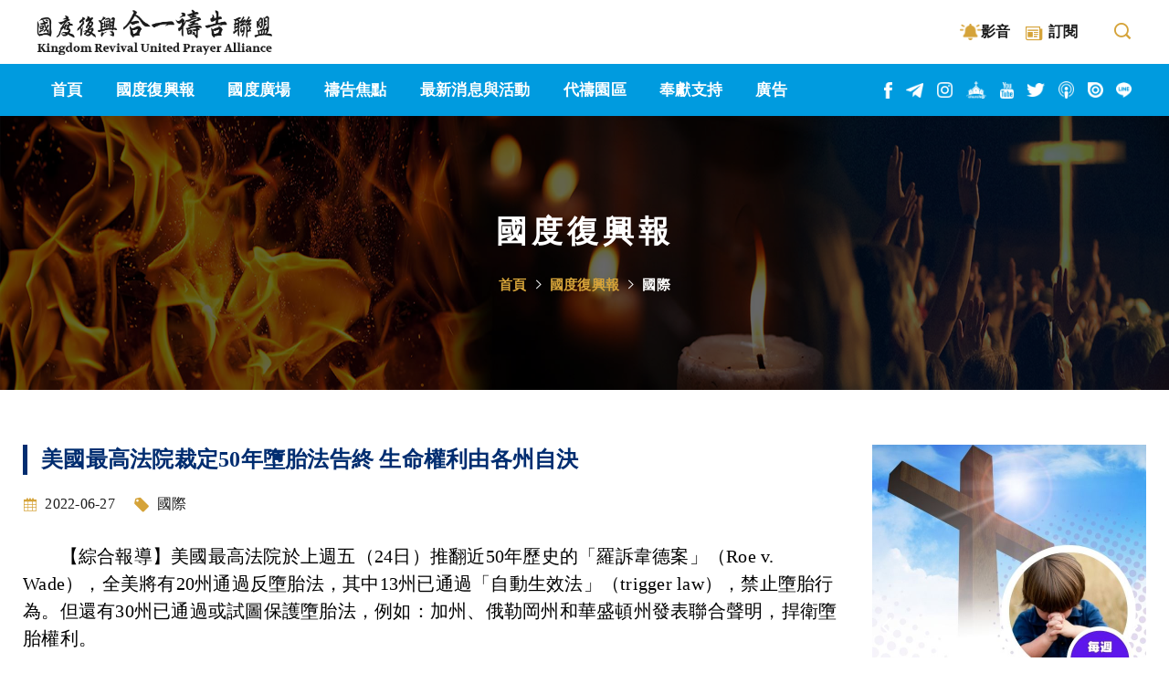

--- FILE ---
content_type: text/html; charset=UTF-8
request_url: https://www.unitedprayer.tw/renaissance_detail.php?no=20220627002
body_size: 8976
content:
<!doctype html>
<html>
<head>
<meta charset="utf-8">
<meta name="viewport" content="width=device-width, initial-scale=1.0, maximum-scale=1.0, user-scalable=no">
<meta name="format-detection" content="telephone=no">
<title>國度復興合一禱告聯盟</title>
<!--Web default meta-->
<meta name="robots" content="index, follow">
<meta name="description" content="">
<meta name="keywords" content="">
<meta name="author" content="國度復興合一禱告聯盟">

<meta property="og:image" content="https://www.unitedprayer.tw/images/big5/newpic/2719_20220627002.png">
<meta property="og:title" content="美國最高法院裁定50年墮胎法告終 生命權利由各州自決"><link href="stylesheets/animate_min.css" rel="stylesheet" />
<link href="stylesheets/bootstrap-grid.min.css" rel="stylesheet" />
<link href="stylesheets/icofont.min.css" rel="stylesheet">
<link href="stylesheets/notoseriftc.css" rel="stylesheet">
<link href="stylesheets/slick.css" rel="stylesheet">
<link rel="stylesheet" href="stylesheets/audioplayer.css" />
<link href="stylesheets/style-p.css" rel="stylesheet">
<!doctype html>
<html>
<head>
    <!-- Google tag (gtag.js) -->
<script async src="https://www.googletagmanager.com/gtag/js?id=AW-17125291057"></script>
<script>
  window.dataLayer = window.dataLayer || [];
  function gtag(){dataLayer.push(arguments);}
  gtag('js', new Date());

  gtag('config', 'AW-17125291057');
</script>
<!-- Event snippet for �W퓞g�[ conversion page -->
<script>
  gtag('event', 'conversion', {
      'send_to': 'AW-17125291057/wMdRCICS3t4aELHo_OU_',
      'value': 1.0,
      'currency': 'USD'
  });
</script>
</head>
</html></head>

<body>
    <div id="navbar-top"> <a id="rwd-nav" href="#m-nav">
            <div class="ico"><span></span></div>
        </a> </div>
    <!--header-->
    <header>
        <div class="aside-outer">
            <div class="inner">
                <div class="logo"><a href="index.php"><img src="images/logo.png" alt="國度復興合一禱告聯盟"></a></div>
                <div class="aside-right">
                                                               <div class="bell-prompt bp-on"><a href="https://www.youtube.com/watch?v=tnxsCmmSByk" target="_blank">影音</a></div>
                                        <div class="top-link"><a href="#subscription-prayer"><i class="icofont-newspaper"></i>訂閱</a></div>
                    <div class="search">
                        <a href="javascript:void(0)" class="search-btn">Search</a>
                        <div class="search-form-wrap">
                            <form name="form-sch" id="form-sch" method="get" action="search_list.php">
                                <input type="text" name="txtKeyword" id="txtKeyword" class="srch-input" placeholder="請輸入關鍵字" autocomplete="off">
                                <button type="submit" class="ico-enter"><span class="blind">Search</span></button>
                            </form>
                        </div>
                    </div>
                </div>
            </div>
        </div>
        <div class="aside-main">
            <div class="inner">
                <div id="m-nav">
                    <div id="menu">
                        <ul class="menu">
                            <li><a href="index.php" title="首頁"><span>首頁</span></a></li>
                            <li><a href="javascript:void(0)" title="國度復興報"><span>國度復興報</span></a>
                                <ul>
                                   <li> <a href="renaissance_list.php">所有新聞</a> </li>
                                                                    <li> <a href="renaissance_list.php?pid=P0001">台灣</a> </li>
                                                                    <li> <a href="renaissance_list.php?pid=P0019">華人</a> </li>
                                                                    <li> <a href="renaissance_list.php?pid=P0002">國際</a> </li>
                                                                    <li> <a href="renaissance_list.php?pid=P0023">國度</a> </li>
                                                                </ul>
                            </li>
                            <li><a href="javascript:void(0)" title="國度廣場"><span>國度廣場</span></a>
                                <ul>
                                   <li> <a href="national_list.php">所有文章</a> </li>
                                                                    <li> <a href="national_list.php?pid=P0024">牧人之聲</a> </li>
                                                                    <li> <a href="national_list.php?pid=P0003">信息</a> </li>
                                                                    <li> <a href="national_list.php?pid=P0005">一般教導</a> </li>
                                                                    <li> <a href="national_list.php?pid=P0027">禱告教導</a> </li>
                                                                    <li> <a href="national_list.php?pid=P0028">康麥克教導</a> </li>
                                                                    <li> <a href="national_list.php?pid=P0029">韋艾麗教導</a> </li>
                                                                    <li> <a href="national_list.php?pid=P0006">見證</a> </li>
                                                                    <li> <a href="national_list.php?pid=P0004">觀點</a> </li>
                                                                </ul>
                            </li>
                            <li><a href="javascript:void(0)" title="禱告焦點"><span>禱告焦點</span></a>
                                <ul>
                                   <li> <a href="focus_list.php">所有禱告焦點</a> </li>
                                                                    <li> <a href="focus_list.php?pid=P0022">禱告週報</a> </li>
                                                                    <li> <a href="focus_list.php?pid=P0007">台灣</a> </li>
                                                                    <li> <a href="focus_list.php?pid=P0011">禱告雜誌</a> </li>
                                                                    <li> <a href="focus_list.php?pid=P0010">以色列</a> </li>
                                                                    <li> <a href="focus_list.php?pid=P0009">國際</a> </li>
                                                                    <li> <a href="focus_list.php?pid=P0008">華人</a> </li>
                                                                    <li> <a href="focus_list.php?pid=P0026">禱告手冊</a> </li>
                                                                </ul>
                            </li>
                            <li><a href="javascript:void(0)" title="最新消息與活動"><span>最新消息與活動</span></a>
                                <ul>
                                    <li> <a href="news_list.php">教會消息與活動</a> </li>
                                    <li> <a href="activity.php">提供教會或機構活動</a> </li>
                                </ul>
                            </li>
                            <li><a href="javascript:void(0)" title="代禱園區"><span>代禱園區</span></a>
                                <ul>
                                    <li> <a href="intercession_list.php">代禱者專區</a> </li>
                                    <li> <a href="intercession.php">提供代禱事項</a> </li>
                                </ul>
                            </li>
                            <li><a href="support.php" title="奉獻支持"><span>奉獻支持</span></a> </li>
                            <li><a href="advertising.php" title="廣告"><span>廣告</span></a> </li>
                        </ul>
                        <div class="list-social">
                            <ul>
                                <li><a href="https://www.facebook.com/kingdomrevival/" target="_blank" class="ico-fb">facebook</a></li>
                                <li><a href="https://t.me/s/krtnews_tw" target="_blank" class="ico-tg">telegram</a></li>
                                <li><a href="https://www.instagram.com/kingdomrevivaltimes/" target="_blank" class="ico-ig">instagram</a></li>
                                <li><a href="http://churchplus.org/app/" target="_blank" class="ico-ch">church</a></li>
                                <li><a href="https://bit.ly/2WM0jU6" target="_blank" class="ico-yt">youtube</a></li>
                                <li><a href="https://twitter.com/krtnews_tw" target="_blank" class="ico-tt">twitter</a></li>
                                <li><a href="https://podcasts.apple.com/tw/podcast/%E7%A6%B1%E5%91%8A%E9%9B%9C%E8%AA%8Cunited-prayer-magazine-podcast/id1549838850" target="_blank" class="ico-pc">podcast</a></li>
                                <li><a href="https://issuu.com/krtnews" target="_blank" class="ico-isu">issuu</a></li>
                                <li><a href="https://page.line.me/txm0199l?openQrModal=true" target="_blank" class="ico-line">line</a></li>
                            </ul>
                        </div>
                    </div>
                    <a href="javascript:$.pageslide.close()" class="bars-close"></a>
                </div>
                <div class="list-social">
                    <ul>
                        <li><a href="https://www.facebook.com/kingdomrevival/" target="_blank" class="ico-fb">facebook</a></li>
                        <li><a href="https://t.me/s/krtnews_tw" target="_blank" class="ico-tg">telegram</a></li>
                        <li><a href="https://www.instagram.com/kingdomrevivaltimes/" target="_blank" class="ico-ig">instagram</a></li>
                        <li><a href="http://churchplus.org/app/" target="_blank" class="ico-ch">church</a></li>
                        <li><a href="https://bit.ly/2WM0jU6" target="_blank" class="ico-yt">youtube</a></li>
                        <li><a href="https://twitter.com/krtnews_tw" target="_blank" class="ico-tt">twitter</a></li>
                        <li><a href="https://podcasts.apple.com/tw/podcast/%E7%A6%B1%E5%91%8A%E9%9B%9C%E8%AA%8Cunited-prayer-magazine-podcast/id1549838850" target="_blank" class="ico-pc">podcast</a></li>
                        <li><a href="https://issuu.com/krtnews" target="_blank" class="ico-isu">issuu</a></li>
                        <li><a href="https://page.line.me/txm0199l?openQrModal=true" target="_blank" class="ico-line">line</a></li>
                    </ul>
                </div>
            </div>
        </div>
    </header>     <main id="page">
        <section class="breadcrumbs-custom">
            <div class="breadcrumbs-box">
                <h2 class="breadcrumbs-custom-title">國度復興報</h2>
                <ul class="breadcrumbs-custom-path">
                    <li><a href="index.php">首頁</a></li>
                    <li><a href="renaissance_list.php">國度復興報</a></li>
                    <li class="active">國際</li>
                </ul>
            </div>
            <div class="banner-box"><img src="banner/page-banner-news.jpg"></div>
        </section>
        <section class="section-padding">
            <div class="inner">
                <div class="container">
                    <div class="row two-columns">
                        <div class="page-left">
                            <div class="row">
                                <div class="col-12">
                                    <div class="post-classic">
                                        <h4 class="post-classic-title">美國最高法院裁定50年墮胎法告終 生命權利由各州自決</h4>
                                        <div class="detail-content">
                                            <div class="post-meta">
                                                <ul>
                                                    <li class="ico-date">2022-06-27</li>
                                                    <li class="ico-tag">國際</li>
                                                    <!--<li class="ico-user">潘榮隆 牧師</li> -->
                                                </ul>
                                            </div>
                                            <!--<div class="post-img"><img src="images/posts-img/946-p8-2.jpg"></div> -->
                                            <div class="html-edit">
                                                                                        <span style="font-size:20px;">　　【綜合報導】美國最高法院於上週五（24日）推翻近50年歷史的「羅訴韋德案」（Roe v. Wade），全美將有20州通過反墮胎法，其中13州已通過「自動生效法」（trigger law），禁止墮胎行為。但還有30州已通過或試圖保護墮胎法，例如：加州、俄勒岡州和華盛頓州發表聯合聲明，捍衛墮胎權利。<br />
&nbsp;<br />
　　法院仲裁以<a href="https://www.unitedprayer.tw/search_detail.php?no=20211201002&amp;txtKeyword=%E5%AF%86%E8%A5%BF%E8%A5%BF%E6%AF%94">密西西比州的一項禁止懷孕15週後墮胎的法律（Mississippi&rsquo;s Law）</a>為中心。大法官艾利托（Samuel Alito）表示，「墮胎提出了深刻的道德問題。憲法並未禁止各州分禁止墮胎。羅伊和凱西濫用了這一權力。我們現在進行否決，將該權力歸還給人民及其當選代表。推翻先例是一件嚴肅的事情，不應掉以輕心。」<br />
&nbsp;<br />
<img alt="" src="https://scontent.ftpe7-2.fna.fbcdn.net/v/t1.18169-9/555133_100249650168588_1101427860_n.jpg?_nc_cat=109&amp;ccb=1-7&amp;_nc_sid=cdbe9c&amp;_nc_ohc=O7IUvkTV0H8AX9L4SM2&amp;tn=tlXRsfQ4oPcP448Q&amp;_nc_ht=scontent.ftpe7-2.fna&amp;oh=00_AT_jRFoQd2iD31n_OAZ2j1ELO6XoD1vH1t4hfWJpHOn8FQ&amp;oe=62E024C2" style="width: 1024px; height: 764px;" /><span style="color: rgb(169, 169, 169); font-family: 微軟正黑體, serif; letter-spacing: 0.25px;">大法官艾利托（中）。來源：facebook@samuel.alito.77</span><br />
<br />
　　但首席大法官羅勃茲（John Roberts）表示他會採取「更慎重的方針」，將繼續承認墮胎的權利。法院多數人堅定推翻「羅訴韋德案」及「計劃生育組織訴凱西案」（Planned Parenthood v. Casey），更提出異議，表明各州分並未「嚴肅討論」胎兒生命權益。<br />
<br />
<img alt="" src="https://www.unitedprayer.tw/UserFiles/images/%E5%A4%A7%E6%B3%95%E5%AE%98%E7%BE%85%E5%8B%83%E8%8C%B2%E3%80%82%E4%BE%86%E6%BA%90twitter%40uscourts.png" style="width: 1024px; height: 690px;" /><span style="color: rgb(169, 169, 169); font-family: 微軟正黑體, serif; letter-spacing: 0.25px;">大法官羅勃茲。來源：twitter@uscourts</span><br />
&nbsp;<br />
　　艾利托於2月份洩露了一份<a href="https://www.unitedprayer.tw/search_detail.php?no=20220504003&amp;txtKeyword=%E5%AF%86%E8%A5%BF%E8%A5%BF%E6%AF%94">草案意見書</a>，引發全國輿論，數十個維護生命的懷孕中心遭到破壞，天主教堂也成為抗議及騷亂的目標。<br />
<br />
　　支持墮胎的研究組織「古特馬赫研究所」（Guttmacher Institute）報告指出，喬治亞州、愛荷華州、俄亥俄州和南卡羅來納州都有禁止在懷孕6週後墮胎的法律，已被裁定違憲，一旦羅伊被推翻，可能須重新審查。福克斯新聞（Fox News）最近的一項民意調查表示，問到如果所在州分通過一項禁止懷孕15週後墮胎法時，超過一半受訪者（54%）表示贊成，而 41%則表示反對，但大多數美國人仍贊成對墮胎進行一些限制。<br />
&nbsp;<br />
<strong><span style="color:#FF0000;"><span style="font-size:22px;">基督徒為公義發聲</span></span></strong><br />
　　前副總統彭斯（Mike Pence）上個月（5月）接受傳媒訪問，他認為「<strong><span style="color:#0000FF;">生活中沒有比生命的神聖更重要的問題</span></strong>」，更表示，「<span style="color:#0000FF;"><strong>過去50年的墮胎，已經讓我們失去了6,200萬個孩子，他們的生命出生前就已經結束，有好幾代女性忍受了這份一生之久的遺憾和痛楚。</strong></span>」<br />
&nbsp;<br />
<img alt="" src="https://scontent.ftpe7-1.fna.fbcdn.net/v/t39.30808-6/278256285_529943925165554_3741944137853373337_n.jpg?_nc_cat=106&amp;ccb=1-7&amp;_nc_sid=8bfeb9&amp;_nc_ohc=fSpfWfl-iucAX_dN4o9&amp;_nc_ht=scontent.ftpe7-1.fna&amp;oh=00_AT8zXUCr_g8U6K9AfcTDk7IMfdvve8ogLxkK18n1OWP7FQ&amp;oe=62BED48E" style="width: 1024px; height: 683px;" />前副總統彭斯。圖/來源：facebook@mikepence<br />
<br />
　　「<span style="color:#0000FF;"><strong>我們需要禱告最高法院有勇氣仲裁。但我認為也有需要讓過去50年陷入墮胎文化的人知道有救贖，有恩典，我們的國家可以得醫治。</strong></span>」<br />
&nbsp;<br />
　　「美國為生命合一」（American United for Life）組織的律師表示，「羅訴韋德案的決定是錯誤的，而且理由並不充分。初議過程中出現了許多裁決錯誤。」<br />
&nbsp;<br />
　　「道德與公共政策中心」（Ethics and Public Policy Center）律師也持相同觀點：「就憲法文件和歷史而言，該案件不僅錯誤而且是嚴重的錯誤，已不是什麼秘密。在做出決定的那天就遭嚴厲批評，一直受到法院內外的強烈反對，只是沒有一位法官辯護。」<br />
&nbsp;<br />
　　美南浸信會、神召會、基督教宣道會、美國長老會和其他教派都在羅伊案之後的10年通過維護生命決議。薛華（Francis Schaeffer）及外科醫生庫普（Everett Koop）在1979年的合著《前車可鑑：西方思想文化的興衰》（Whatever Happened to the Human Race）提到墮胎問題是「第一至關重要的問題」，反對墮胎是保護人類生命尊嚴的「基石」。<br />
&nbsp;<br />
　　書中提到「懇請你們當中的基督徒發揮你們所有影響力，通過立法、社會行動和其他可以使用的方式對抗。人性泯滅日益嚴重，如果不在此時此地站穩立場，當然就不能宣稱自己是這一代人的鹽。」<br />
&nbsp;<br />
　　美南浸信會倫理與宗教自由委員會（Ethics and Religious Liberty Commission）公共政策主任索博利克（Chelsea Sobolik）表示，「長時間以來，決案讓我們的國家對那些沒有發言權，身陷困境的人視而不見，視之為負擔而不是祝福。我們必須繼續利用時間、恩賜和財富來保護胎兒，照顧他們的母親，倡導立法保障他們。」<br />
&nbsp;<br />
<img alt="" src="https://pbs.twimg.com/media/EsXxrp6XMAAsWPm?format=jpg&amp;name=small" style="width: 1024px; height: 1390px;" /><span style="color:#A9A9A9;">公共政策主任索博利克。圖/來源：twitter@ChelsPat</span><br />
<br />
　　神召會總負責人克萊（Doug Clay）表示，「我感謝上帝賜予我們歷史性的一天，慶祝生命的一天。我不是幸災樂禍，而是歡喜感謝生命之主。繼續致力創造一種維護生命文化。」<br />
&nbsp;<br />
<img alt="" src="https://scontent.ftpe7-1.fna.fbcdn.net/v/t1.18169-9/24129789_1641975192526090_8306039207175262962_n.jpg?_nc_cat=110&amp;ccb=1-7&amp;_nc_sid=8bfeb9&amp;_nc_ohc=-VMXzr_cQnQAX-rFl4F&amp;_nc_ht=scontent.ftpe7-1.fna&amp;oh=00_AT_Du2q0MI0gmZ0JjbGSr3nY7iMCkud0cnVPY42jIH9QZg&amp;oe=62DCFB2C" style="width: 1024px; height: 766px;" /><span style="color:#A9A9A9;">神召會總負責人克萊（Doug Clay）。圖/來源：facbeook@DougClayAG</span><br />
<br />
　　禱告焦點：<br />
　　1. 求主繼續在生命權益議題上掌權，感動在上者看重無價的生命。<br />
　　2. 求主帶領美國憲法以至州法推進保護胎兒，保守整個立法、執法過程。</span><br />
<br />
&nbsp;                                            </div>
                                                                                        <div class="tags">
                                                                                        <a href="javascript:void(0)" style="cursor:default">#墮落</a>
                                                                                        <a href="javascript:void(0)" style="cursor:default">#羅訴韋德案</a>
                                                                                        <a href="javascript:void(0)" style="cursor:default">#計劃生育組織訴凱西案</a>
                                                                                        <a href="javascript:void(0)" style="cursor:default">#訴訟</a>
                                                                                        <a href="javascript:void(0)" style="cursor:default">#阿利託</a>
                                                                                        <a href="javascript:void(0)" style="cursor:default">#羅伯茨</a>
                                                                                        <a href="javascript:void(0)" style="cursor:default">#古特馬赫研究所</a>
                                                                                        <a href="javascript:void(0)" style="cursor:default">#彭斯</a>
                                                                                        <a href="javascript:void(0)" style="cursor:default">#美國為生命合一</a>
                                                                                        <a href="javascript:void(0)" style="cursor:default">#道德與公共政策中心</a>
                                                                                        <a href="javascript:void(0)" style="cursor:default">#薛華</a>
                                                                                        <a href="javascript:void(0)" style="cursor:default">#美南浸信會</a>
                                                                                        <a href="javascript:void(0)" style="cursor:default">#神召會</a>
                                                                                        </div>
                                                                                                                                </div>
                                        <div class="back">
                                            <ul>
                                                <li><a href="renaissance_list.php" class="post">回列表頁</a></li>
                                                   
                                                   <li><a href="renaissance_detail.php?no=20220628002" class="prev">上一則</a></li>
                                                                                                                                                    <li><a href="renaissance_detail.php?no=20220627003" class="next">下一則</a></li>
                                                                                            </ul>
                                        </div>
                                    </div>
                                </div>
                            </div>
                        </div>
                        <aside class="page-right">
  <div class="sidebar-widgets">
    <div class="tl-ads1 ads-slider">
        
             <div class="ad-img">
               <a href="advertising_chk.php?no=20240709002" target="_blank"><img src="images/big5/newpic/0478_20240709002.jpg"></a>
             </div>
        
             <div class="ad-img">
               <a href="advertising_chk.php?no=20240105002" target="_blank"><img src="images/big5/newpic/0531_20240105002.png"></a>
             </div>
          </div>
    <div class="tl-ads2 ads-slider">
        
             <div class="ad-img">
               <a href="advertising_chk.php?no=20221220005" target="_blank"><img src="images/big5/newpic/2046_20221220005.jpg"></a>
             </div>      
          </div>
    <div class="tl-ads3 ads-slider">
        
             <div class="ad-img">
               <a href="advertising_chk.php?no=20231129004" target="_blank"><img src="images/big5/newpic/2956_20231129004.png"></a>
             </div>      
          </div>
  </div>
    <div class="sidebar-widgets top-news">
    <h3 class="widgets-title"><i class="icofont-book-mark"></i>熱門新聞</h3>
    <div class="recent-post">
      <ul>
               <li><span class="number">1</span><a href="focus_list.php?no=20260112002">伊朗全國示威 盼望復興轉化全國</a></li>
               <li><span class="number">2</span><a href="national_detail.php?no=20260116004">【國度廣場復興系列】之九六三  MAGA (5)：杭立武 與 李國鼎</a></li>
               <li><span class="number">3</span><a href="focus_list.php?no=20260115001">2026最新受逼迫名單 為全球基督徒守望</a></li>
               <li><span class="number">4</span><a href="national_detail.php?no=20260108003">進入先知性啟示新維度 拔掉插頭聆聽神聲音</a></li>
               <li><span class="number">5</span><a href="focus_list.php?no=20260114001">祈安牧師競選加州州長 基督教信仰政綱支持以色列</a></li>
               <li><span class="number">6</span><a href="national_detail.php?no=20260119002">2026：屬天聲音清晰 翻轉的一年</a></li>
               <li><span class="number">7</span><a href="renaissance_detail.php?no=20260113002">大馬衛理公會甦醒禱告大會 化禱告為福音動能</a></li>
               <li><span class="number">8</span><a href="renaissance_detail.php?no=20260116003">香港藝人之家40週年大型戶外音樂佈道會 領人歸主榮耀神</a></li>
            </ul>
    </div>
  </div>
  </aside>                    </div>
                </div>
            </div>
        </section>
    </main>
    <footer>
        <div class="inner">
            <div class="container">
                <div class="row">
                    <div class="col-12 col-md-6">
                        <h3>聯絡我們</h3>
                        <ul class="contact-info">
                            <li><i class="icofont-phone"></i>02-2367-3003</li>
                            <li><i class="icofont-email"></i>service@unitedprayer.tw</li>
                            <li><i class="icofont-google-map"></i>台北市大安區和平東路二段24號10樓</li>
                        </ul>
                    </div>
                    <div class="col-12 col-md-6">
                        <h3>快速連結</h3>
                        <div class="foot-nav">
                            <ul>
                                <li><a href="about.php">關於我們</a></li>
                                <li><a href="contact.php">聯絡我們</a></li>
                                <li><a href="copyright.php">版權聲明</a></li>
                            </ul>
                            <ul>
                                <li><a href="renaissance_list.php">國度復興報</a></li>
                                <li><a href="national_list.php">國度廣場</a></li>
                                <li><a href="focus_list.php">禱告焦點</a></li>
                            </ul>
                            <ul>
                                <li><a href="news_list.php">消息與活動</a></li>
                                <li><a href="intercession_list.php">代禱園區</a></li>
                                <li><a href="support.php">奉獻支持</a></li>
                            </ul>
                        </div>
                    </div>
                </div>
                <div class="row">
                    <div class="col">
                        <div class="foot-social">
                            <ul>
                                <li><a href="https://www.facebook.com/kingdomrevival/" target="_blank" class="ico-fb">facebook</a></li>
                                <li><a href="https://t.me/s/krtnews_tw" target="_blank" class="ico-tg">telegram</a></li>
                                <li><a href="https://www.instagram.com/kingdomrevivaltimes/" target="_blank" class="ico-ig">instagram</a></li>
                                <li><a href="http://churchplus.org/app/" target="_blank" class="ico-ch">church</a></li>
                                <li><a href="https://bit.ly/2WM0jU6" target="_blank" class="ico-yt">youtube</a></li>
                                <li><a href="https://twitter.com/krtnews_tw" target="_blank" class="ico-tt">twitter</a></li>
                                <li><a href="https://podcasts.apple.com/tw/podcast/%E7%A6%B1%E5%91%8A%E9%9B%9C%E8%AA%8Cunited-prayer-magazine-podcast/id1549838850" target="_blank" class="ico-pc">podcast</a></li>
                                <li><a href="https://issuu.com/krtnews" target="_blank" class="ico-isu">issuu</a></li>
                                <li><a href="https://page.line.me/txm0199l?openQrModal=true" target="_blank" class="ico-line">line</a></li>
                            </ul>
                        </div>
                        <div class="foot-copy">Copyright © 2020 Kingdom Revival United Prayer Alliance. All Rights Reserved.</div>
                    </div>
                </div>
            </div>
        </div>
    </footer>
    <!--訂閱禱告報-->
    <div id="subscription-prayer" class="modal hide fade">
        <div class="modal-box">
            <div class="modal-header">訂閱<span class="close-btn">Close</span></div>
            <div class="modal-body">
                <form name="footer_form1" action="epaper_save.php" method="post">
                    <div class="form-group">
                        <label>訂閱項目</label>
                        <select id="slt1" name="epa_project" class="form-control">
                            <option selected="selected">--請選擇訂閱/退訂項目--</option>
                            <option value="#tab_1">電子禱告報</option>
                            <option value="#tab_2">禱告雜誌（紙本）</option>
                        </select>
                    </div>
                    <div id="tab_1" class="subscribe-wrap">
                        <div class="edit-html">「義人祈禱所發的力量是大有功效的。」（雅各書5:16b）《電子禱告報》將提供訂閱者國內外各地所發生之時事與其需要代禱的事項，一同奉主耶穌的名禱告，祈求上帝垂聽，並按祂的心意成就一切。歡迎您加入這禱告行列。</div>
                        <div class="form-row">
                            <div class="form-group col-md-6">
                                <label>姓名</label>
                                <input type="text" class="form-control" name="epa_name" id="epa_name" placeholder="">
                            </div>
                            <div class="form-group col-md-6">
                                <label>電子信箱</label>
                                <input type="email" class="form-control" name="epa_mail" id="epa_mail" placeholder="">
                            </div>
                        </div>
                    </div>
                    <div id="tab_2" class="subscribe-wrap">
                        <div class="edit-html">《禱告雜誌》內容豐富，旨在建造個人、教會與上帝的關係，並且認識上帝在眾教會和祂百姓當中的奇妙作為。這是一本不只閱讀，還可加入禱告行列，以禱告與上帝同工同行的屬靈雜誌。</div>
                        <div class="form-row">
                            <div class="form-group col-md-6">
                                <label>教會名稱</label>
                                <input type="text" class="form-control" name="epa_mail2" id="epa_mail2" placeholder="">
                            </div>
                            <div class="form-group col-md-6">
                                <label>職稱</label>
                                <select class="form-control" name="epa_job" id="epa_job">
                                    <option>--請選擇職稱--</option>
                                    <option value="牧師">牧師</option>
                                    <option value="傳道">傳道</option>
                                </select>
                            </div>
                        </div>
                        <div class="form-row">
                            <div class="form-group col-md-6">
                                <label>收件人姓名</label>
                                <input type="text" class="form-control" name="epa_name2" id="epa_name2" placeholder="">
                            </div>
                            <div class="form-group col-md-6">
                                <label>數量</label>
                                <input type="number" name="epa_num" id="epa_num" class="form-control" min="0">
                            </div>
                        </div>
                        <div class="form-group">
                            <label>收件人地址</label>
                            <input type="text" class="form-control" name="epa_addr" id="epa_addr" placeholder="">
                        </div>
                        <div class="form-group">
                            <label>聯絡電話</label>
                            <input type="text" class="form-control" name="epa_tel" id="epa_tel" placeholder="">
                        </div>
                    </div>
                    <input type="hidden" name="epa_chk" />
                    <div class="form-btn"><button type="submit" class="btn-primary" onClick="javascript:return Footer_PrevChk('Y');">訂閱</button><!--<button type="button" class="btn-cancel" onClick="javascript:return Footer_PrevChk('N');">退訂</button> --></div>
                </form>
            </div>
        </div>
    </div>
    <div id="gotop">go top</div>
<script type="text/javascript">
function Footer_PrevChk(chkValue) {
  theForm=document.footer_form1;
  
  theForm.epa_chk.value = chkValue;
  
  theForm.submit();
  
  return true;
}
</script>    <!--Web jquery-->
    <script src="script/jquery-1.11.3.js"></script>
    <script src="script/jquery_pageslide_min.js"></script>
    <script src="script/slick.js"></script>
    <script src="script/audioplayer.js"></script>
    <script src="script/custom.js"></script>
    <script>
    $(document).ready(function() {
        $('audio').audioPlayer();
        $("#rwd-nav").pageslide({
            modal: true
        });
    });
    </script></body>
</html>


--- FILE ---
content_type: application/javascript
request_url: https://www.unitedprayer.tw/script/custom.js
body_size: 1038
content:
//手機三條線選單
$(document).ready(function() {
    $("#rwd-nav").click(function() {
        $(this).toggleClass("active");
    });
    $("#m-nav .bars-close").click(function() {
        $("#rwd-nav").removeClass("active");
    });
});
//下拉選單
$(document).ready(function() {
    $(".menu > li > a").click(function() {
        if ($(this).next().is(":visible")) {
            $(this).next().slideUp();
            $(this).removeClass('active');
        } else {
            $(this).parents(".menu").find("li").children("ul").slideUp();
            $(this).parents(".menu").find("li").children("a").removeClass('active');
            $(this).next().slideDown();
            $(this).addClass('active');
        }
    });
    rwd_fun();
    $(window).resize(rwd_fun);
});
//搜尋
$(document).ready(function() {
    $(".search .search-btn").click(function(e) {
        e.stopPropagation();
        $(this).toggleClass('is-active');
        $(".search-form-wrap").toggleClass('is-active');
    });
});
//主圖輪播
$(document).ready(function() {
    $('.index-banner,.index-banner2').slick({
        infinite: true,
        fade: true,
        autoplay: true,
        autoplaySpeed: 5000,
        dots: false,
    });
});
//國度廣場、禱告焦點
$(document).ready(function() {
    $('.fn-wrap,.np-wrap,.pf-wrap').slick({
        infinite: true,
        slidesToShow: 3,
        slidesToScroll: 1,
        responsive: [{
                breakpoint: 992,
                settings: {
                    slidesToShow: 2,
                    slidesToScroll: 1
                }
            },
            {
                breakpoint: 576,
                settings: {
                    slidesToShow: 1,
                    slidesToScroll: 1
                }
            }
        ]
    });
});
//每日金句
$(document).ready(function() {
    $('.sp-slider').slick();
});
//廣告
$(document).ready(function() {
    $('.tl-ads1,.tl-ads2,.tl-ads3').slick({
        infinite: true,
        //fade: true,
        autoplay: true,
        autoplaySpeed: 6000,
        dots: false,
    });
});
//gotop
$(function() {
    $("#gotop").click(function() {
        jQuery("html,body").animate({
            scrollTop: 0
        }, 1000);
    });
    $(window).scroll(function() {
        if ($(this).scrollTop() > 150) {
            $('#gotop').fadeIn("fast");
        } else {
            $('#gotop').stop().fadeOut("fast");
        }
    });
});
//搬移
$(document).ready(function() {
    rwd_fun();
    $(window).resize(rwd_fun);
});

function rwd_fun() {
    var width = window.innerWidth;
    var height = window.innerHeight;
    if (width > 992) {
        $('.aside-outer .inner').prepend($('.logo'));
        $('.aside-outer .inner').append($('.aside-right'));
    } else {
        $('#rwd-nav').before($('.logo'));
        $('.logo').after($('.aside-right'));
    }
}
//彈跳視窗
$(document).ready(function() {
    $('a[href=#subscription-prayer]').click(function(event) {
        var target = $(this.hash);
        if (target.is(':visible')) {
            $(".modal-backdrop").remove();
            target.removeClass('in').animate({
                'opacity': 0,
                'top': '-20%',
            }, 'fast').fadeOut();
        } else {
            $('body').append('<div class="modal-backdrop fade in"></div>');
            target.addClass('in').animate({
                'opacity': 1,
                'top': '10%',
            }, 'fast').show();
        }
    });
    $(".close-btn").click(function(event) {
        $(this).parents('.modal').removeClass('in').animate({
            'opacity': 0,
            'top': '-20%',
        }, 'fast').fadeOut();
        setTimeout(function() {
            $(".modal-backdrop").remove();
        }, 200);
    });
    $("body").on('click', '.modal-backdrop', function(event) {
        $(".modal").removeClass('in').animate({
            'opacity': 0,
            'top': '-20%',
        }, 'fast').fadeOut();
        setTimeout(function() {
            $(".modal-backdrop").remove();
        }, 200);
    });
});
//訂閱、退訂
$(function() {
    $('div[id^="tab_"]').hide();
    $('#slt1').change(function() {
        let sltValue = $(this).val();
        console.log(sltValue);

        $('div[id^="tab_"]').hide();
        //指定選擇顯示
        $(sltValue).show();
    });

});
//頁籤
$(function() {
    var _showTab = 0;
    var $defaultLi = $('ul.tabs li').eq(_showTab).addClass('active');
    $($defaultLi.find('a').attr('href')).siblings().hide();
    $('ul.tabs li').click(function() {
        var $this = $(this),
            _clickTab = $this.find('a').attr('href');
        $this.addClass('active').siblings('.active').removeClass('active');
        $(_clickTab).stop(false, true).fadeIn().siblings().hide();

        return false;
    }).find('a').focus(function() {
        this.blur();
    });
});

//捲動頁首固定
$(document).ready(function() {
    $(window).scroll(function() {
        var scrollVal = $(this).scrollTop();
        if (scrollVal >= 5) {
            $("header").addClass("pc-fixed1");
        }
        if (scrollVal >= 20) {
            $("header").addClass("pc-fixed2");
        } else {
            $("header").removeClass("pc-fixed1 pc-fixed2");
        }
    });
});